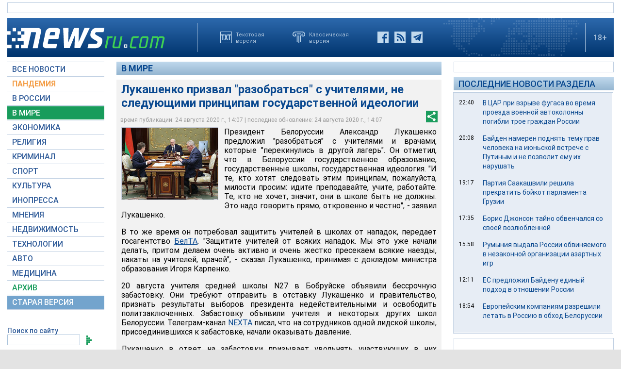

--- FILE ---
content_type: text/html; charset=utf-8
request_url: https://www.google.com/recaptcha/api2/aframe
body_size: 269
content:
<!DOCTYPE HTML><html><head><meta http-equiv="content-type" content="text/html; charset=UTF-8"></head><body><script nonce="i1XhI2SfGg7vVH9U9PJPNA">/** Anti-fraud and anti-abuse applications only. See google.com/recaptcha */ try{var clients={'sodar':'https://pagead2.googlesyndication.com/pagead/sodar?'};window.addEventListener("message",function(a){try{if(a.source===window.parent){var b=JSON.parse(a.data);var c=clients[b['id']];if(c){var d=document.createElement('img');d.src=c+b['params']+'&rc='+(localStorage.getItem("rc::a")?sessionStorage.getItem("rc::b"):"");window.document.body.appendChild(d);sessionStorage.setItem("rc::e",parseInt(sessionStorage.getItem("rc::e")||0)+1);localStorage.setItem("rc::h",'1767205843149');}}}catch(b){}});window.parent.postMessage("_grecaptcha_ready", "*");}catch(b){}</script></body></html>

--- FILE ---
content_type: application/javascript
request_url: https://static.newsru.com/static/v3/js/selection.js
body_size: 672
content:
var options = {
	htmlcopytxt:  '<br /><br />Подробнее: <a href="' + window.location.href + '">' + window.location.href + '</a><br />', 
	minlen:       25,
    addcopyfirst: false
};
    
var initial_selection = {
	start: 0,
	end: 0
};
var copy_sp = document.createElement('span');

copy_sp.id        = 'ctrlcopy';
copy_sp.innerHTML = options.htmlcopytxt;

function selectionMore() {
    if(window.getSelection) {	//good times 
        var slcted = window.getSelection();
		initial_selection.start = slcted.anchorOffset;
		initial_selection.end   = slcted.focusOffset;
        var seltxt = slcted.toString();
        
        if(!seltxt||seltxt.length < options.minlen) return;
        
		var nslct = slcted.getRangeAt(0);
		seltxt    = nslct.cloneRange();
		seltxt.collapse(options.addcopyfirst);
		seltxt.insertNode(copy_sp);
        
		if (!options.addcopyfirst) nslct.setEndAfter(copy_sp);
        
		slcted.removeAllRanges();
		slcted.addRange(nslct);
    } else if(document.selection) {	//bad times

        var slcted = document.selection;
		initial_selection.start = slcted.anchorOffset;
		initial_selection.end   = slcted.focusOffset;

        var nslct  = slcted.createRange();
        var seltxt = nslct.text;
        
        if (!seltxt||seltxt.length<options.minlen) return;
        
        seltxt = nslct.duplicate();
        
        seltxt.collapse(options.addcopyfirst);
        seltxt.pasteHTML(copy_sp.outerHTML);
        
        if(!options.addcopyfirst) {nslct.setEndPoint("EndToEnd",seltxt); nslct.select();}
    }
}

document.addEventListener("mouseup", selectionMore);
document.addEventListener("keyup", selectionMore);
